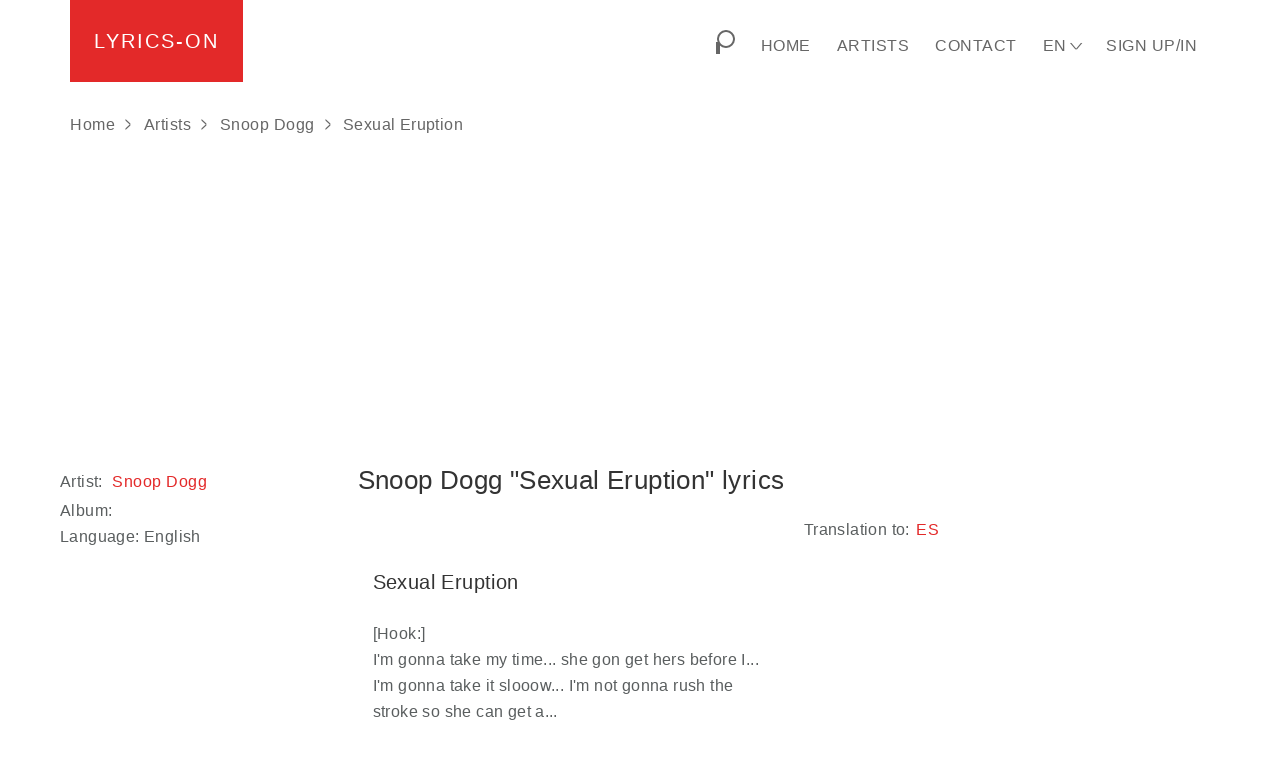

--- FILE ---
content_type: text/html; charset=UTF-8
request_url: https://lyrics-on.net/en/1105163-sexual-eruption-lyrics.html
body_size: 6810
content:
<!DOCTYPE html><html lang="en-US"><head><script async src="https://pagead2.googlesyndication.com/pagead/js/adsbygoogle.js?client=ca-pub-6698594906611811" crossorigin="anonymous"></script><script> try { try { window.bpts = window.bpts || Date.now(); } catch (e) {window.bpts = window.bpts || null} try { window.bpuuid = window.bpuuid || crypto.randomUUID(); } catch (e) { window.bpuuid = window.bpuuid || Math.random().toString().substring(2); } function init(n) { const [navTiming] = performance.getEntriesByType("navigation"); let b = "timings="+(navTiming ? encodeURIComponent(JSON.stringify(navTiming.toJSON())) : '{}')+"&n="+n; b += "&t="+Math.round((Date.now() - window.bpts)/1000); b += "&h="+window.bpuuid; fetch("/get-init",{method:"POST",headers:{'Content-Type':'application/x-www-form-urlencoded'},body:b}); } init(0); window.addEventListener('load', () => init(1)); window.addEventListener('beforeunload', () => init(-1)); } catch (e) {} window.app = window.app || {}; window.app.ln = 'en'; window.app.grkey = '6LdSqWMkAAAAAMKugqJKP7m1ioJS9eCPcVOxJQqg'; window.app.searchjs = 'https://static.lyrics-on.net/js/search.min.abbb80.js'; </script><script>(function(w,d,s,l,i){w[l]=w[l]||[];w[l].push({'gtm.start': new Date().getTime(),event:'gtm.js'});var f=d.getElementsByTagName(s)[0], j=d.createElement(s),dl=l!='dataLayer'?'&l='+l:'';j.async=true;j.src= 'https://www.googletagmanager.com/gtm.js?id='+i+dl;f.parentNode.insertBefore(j,f); })(window,document,'script','dataLayer','GTM-M99MSGF'); </script><meta charset="UTF-8"><meta name="viewport" content="width=device-width, initial-scale=1, shrink-to-fit=no"><title>Sexual Eruption lyrics - Snoop Dogg | Lyrics-ON</title><meta name="description" content="Lyrics of the song Sexual Eruption musician Snoop Dogg | Lyrics-ON"><meta name="keywords" content="Sexual Eruption, song lyrics"><link rel="canonical" href="https://lyrics-on.net/en/1105163-sexual-eruption-lyrics.html"><link rel="alternate" href="https://lyrics-on.net/en/1105163-sexual-eruption-lyrics.html" hreflang="x-default"><link rel="alternate" href="https://lyrics-on.net/en/1105163-sexual-eruption-lyrics.html" hreflang="en"><link rel="alternate" href="https://lyrics-on.net/es/1105163-sexual-eruption-lyrics.html" hreflang="es"><link rel="alternate" href="https://lyrics-on.net/fr/1105163-sexual-eruption-lyrics.html" hreflang="fr"><link rel="alternate" href="https://lyrics-on.net/it/1105163-sexual-eruption-lyrics.html" hreflang="it"><link rel="alternate" href="https://lyrics-on.net/de/1105163-sexual-eruption-lyrics.html" hreflang="de"><link rel="alternate" href="https://lyrics-on.net/uk/1105163-sexual-eruption-lyrics.html" hreflang="uk"><link rel="alternate" href="https://lyrics-on.net/ru/1105163-sexual-eruption-lyrics.html" hreflang="ru"><script type="application/ld+json">{"@context":"http:\/\/schema.org","@type":"BreadcrumbList","itemListElement":[{"@type":"ListItem","position":1,"item":{"@id":"\/\/lyrics-on.net","name":"lyrics-on.net"}},{"@type":"ListItem","position":2,"item":{"@id":"\/\/lyrics-on.net\/en\/artists","name":"Artists"}},{"@type":"ListItem","position":3,"item":{"@id":"\/\/lyrics-on.net\/en\/artists\/snoop-dogg","name":"Snoop Dogg"}},{"@type":"ListItem","position":4,"item":{"@id":"\/\/lyrics-on.net\/en\/1105163-sexual-eruption-lyrics.html","name":"Sexual Eruption"}}]}</script><meta property="og:url" content="https://lyrics-on.net/en/1105163-sexual-eruption-lyrics.html"><meta property="og:type" content="website"><meta property="og:title" content="Sexual Eruption"><meta property="og:description" content=" [Hook:] I&#039;m gonna take my time... she gon get hers before I... I&#039;m gonna take it slooow... I&#039;m not gonna rush the stroke so she can get a... [Chorus:] Sexual Eruption So I can get a Sexual Er"><meta property="og:image" content="https://lyrics-on.net/apple-touch-icon-120x120.png"><meta name="csrf-param" content="_csrffr"><meta name="csrf-token" content="VOs8Mhsxv9TzZzWpkDjue9uDHpNSkv6Ho34hbp7nKeIdmnNwTByPlqZXWt73U6oomtdS9zv4kNbkLlFe_6BojQ=="><style>:root{--greyl:#666}.hd{display:none!important}.fr{float:right!important}.fl{float:left!important}.tc{text-align:center}.fg{flex-grow:1}.cfx{clear:both}[id*="-debug-"] a>img{display:none}*{word-break:break-word}body{font-family:arial,sans-serif;font-weight:300;line-height:26px;letter-spacing:.4px;color:#5a5e5f}.lnk,a{cursor:pointer;text-decoration:none;color:#e32929;letter-spacing:.5px;padding:0 2px;margin:3px;display:inline-block}.lnk.a2,a.a2{color:var(--greyl)}a:hover{text-decoration:underline}h1,h2,h3{color:#333;margin-top:25px;margin-bottom:20px;font-weight:300;line-height:1.1em}.h1,h1{font-size:26px}.h2,h2{font-size:20px}ul{list-style:none}.alert{text-align:center;padding:10px 5px;background-color:#eee}.alert.success{background-color:#cffbcf}.alert.error{background-color:#ffcaca}.loading-out:after{content:"";background-image:url(/img/loading2-30.gif);width:30px;height:30px;position:absolute;bottom:-30px;right:-20px;display:inline-block;z-index:9999}footer p{text-align:center}*{margin:0;padding:0;box-sizing:border-box}body{min-height:100vh;display:flex;flex-direction:column}body>main{flex-grow:1}footer,header,main{position:relative}main{padding-bottom:1.5em}footer{padding:4em 1em;background:#fafafa;width:100%!important;line-height:1.5}@media (min-width:768px){footer,header,main{width:770px;margin-left:auto;margin-right:auto}}@media (min-width:992px){footer,header,main{width:990px}}@media (min-width:1200px){footer,header,main{width:1190px}}@media (min-width:1360px){footer,header,main{width:1350px}}@media (min-width:1530px){footer,header,main{width:1520px}}@media (min-width:1850px){footer,header,main{width:1800px}}.row:after,.row:before{content:" ";display:table}.row:after{clear:both}[class*=col-]{position:relative;min-height:1px}.row>[class*=col-]:not(.row){padding-left:15px;padding-right:15px}@media (min-width:768px){[class*=col-sm-]{float:left}.col-sm-6{width:50%}.col-sm-12{width:100%}}@media (min-width:992px){.md-fr{float:right!important}[class*=col-md-]{float:left}.col-md-1{width:8.33%}.col-md-2{width:16.66%}.col-md-3{width:25%}.col-md-4{width:33.33%}.col-md-6{width:50%}.col-md-9{width:75%}.col-md-12{width:100%}}header{padding-left:25px;padding-right:25px}header a,header span{color:var(--greyl);padding:4px 0}header nav.menu a:hover,header nav.menu span:hover{color:#e32929;text-decoration:none}header a.active{color:#e32929}header .logo{text-decoration:none;text-transform:uppercase;letter-spacing:2px;font-size:20px;font-weight:400;margin-left:0;margin-top:0;display:inline-block;padding:1.4em 1.2em;background:#e32929;color:#fff}header .logo:hover{color:#fff;text-decoration:none}header .menu>*{display:inline-block;padding:30px 13px;text-transform:uppercase;font-weight:400;margin:0}#srchbtn{width:1.5em;height:1.5em;position:relative;display:inline-block;vertical-align:text-bottom;padding:0;cursor:pointer}#srchbtn>span:nth-child(2){display:inline-block;background:#fff;border-color:var(--greyl);border:2px solid;width:75%;height:75%;border-radius:75%;position:absolute;top:0;right:0}#srchbtn>span:first-child{border:2px solid var(--greyl);position:absolute;rotate:45deg;top:50%;bottom:0;left:20%}#srchbtn:hover span{border-color:#e32929}.subnavc{position:relative}.subnavc>span::after{content:">";margin-left:8px;-webkit-transform:scale(1,2.1);-moz-transform:scale(1,2.1);-ms-transform:scale(1,2.1);-o-transform:scale(1,2.1);transform:scale(1,2.1);font-size:10px;vertical-align:baseline;display:inline-block;line-height:16px;padding-bottom:2px}nav,nav>div{display:inline-block}.subnavc:not(:hover) nav{display:none}nav.lng{display:none}@media(min-width:768px){nav.lng{background:#fafafa;position:absolute;right:0;top:100%;z-index:99}nav.lng a{display:block}.subnavc:hover nav{display:block}.subnavc>span::after{content:"\22C1";margin-left:7px;-webkit-transform:scale(2.1,1);-moz-transform:scale(2.1,1);-ms-transform:scale(2.1,1);-o-transform:scale(2.1,1);transform:scale(2.1,1);font-size:7px;vertical-align:middle;display:inline-block}}.subnavc:hover nav{display:inline-block}nav.lng a{text-transform:none;padding:10px 15px;white-space:nowrap}nav.lng a:hover{color:#e32929;background-color:#eee}@media (max-width:767px){nav.menu{display:none}.menubtn{cursor:pointer;float:right;padding:40px 13px}.menubtn span{background:#85888c;display:block;height:2px;position:relative;width:1.4em;padding:0}.menubtn span::after,.menubtn span::before{content:'';background:#85888c;display:block;position:absolute;width:100%;height:100%;transition:all .2s ease-out}.menubtn span::before{top:-.4em}.menubtn span::after{top:.4em}#menubtn:checked+label+nav{display:inline-block;padding:15px 0;width:100%;border-top:1px solid #e7e7e7;box-shadow:inset 0 1px 0 rgb(255 255 255 / 10%)}#menubtn:checked+label+nav>*{display:block;padding:6px 16px}#menubtn:checked+label span{background:0 0}#menubtn:checked+label span::before{transform:rotate(-45deg);top:0}#menubtn:checked+label span::after{transform:rotate(45deg);top:0}.subnavc>span{margin-right:20px}}#menubtn{display:none}#breadcrumbs{margin:15px 0}#breadcrumbs a{margin:4px 0;display:inline-block}#breadcrumbs>:not(:first-child){margin-left:10px}#breadcrumbs>:not(:first-child)::before{content:">";margin-right:12px;-webkit-transform:scale(1,2.1);-moz-transform:scale(1,2.1);-ms-transform:scale(1,2.1);-o-transform:scale(1,2.1);transform:scale(1,2.1);font-size:10px;vertical-align:middle;display:inline-block;line-height:10px}header .button.logout{text-transform:inherit;color:inherit;min-width:auto;border:none}header .button.logout:hover{color:#e32929;background-color:inherit}aside{padding:15px 0}.ainf{margin:10px 0}article p{margin-bottom:1em;padding:.5em 0 .5em}article p span{display:block}article[id^=tr-]{border-top:1px solid;border-color:rgba(227,41,41,.2)}#tr-pane a[href^="#tr-"]{display:inline-block;cursor:pointer;text-decoration:none;text-transform:uppercase;letter-spacing:1px;margin:2px 2px;padding:1px 4px}#tr-pane a[href^="#tr-"].active{border:1px solid rgba(227,41,41,.2);margin:1px;font-weight:600}.stxt{margin-top:.5em;font-size:.9em;padding:1em}iframe{border:none;aspect-ratio:16/9}.embed{margin:4px}.embed>div,.embed>iframe{border-radius:12px}.lyoutube{width:100%;aspect-ratio:16/9;position:relative;background-repeat:no-repeat;background-size:cover;background-position:center;cursor:pointer}.lyoutube button{background:0 0;border:none;position:absolute;left:50%;top:50%;width:68px;height:48px;margin-left:-34px;margin-top:-24px;-webkit-transition:opacity .25s cubic-bezier(0,0,.2,1);transition:opacity .25s cubic-bezier(0,0,.2,1);z-index:63}.lspotify{display:inline-block;width:100%;height:152px;background-color:#282828;position:relative}.lspotify .logo{float:right;margin:14px;font-size:1.4em;color:#fff}.lspotify button{border:none;background:0 0;position:absolute;bottom:14px;right:14px}.lspotify button i{font-size:2.3em;color:#fff}.lspotify img{width:96px;height:96px;margin:14px;border-radius:8px;filter:blur(5px)}.lspotify .info{position:absolute;left:120px;top:32px;right:5px;overflow:hidden;color:#bbb;font-size:.8em;filter:blur(2px);line-height:1.8em}.lspotify .info i{font-size:1.6em}.lspotify .info .track{color:#fff;font-size:1.2em}.lspotify .info .preview{background:#aaa;color:#333;font-size:.7em;padding:2px 4px}.social-share,.social-share li{display:inline-block}#share:before{margin-right:8px}</style><link rel="prefetch" as="style" href="https://static.lyrics-on.net/css/min.e8a1da.css"></head><body><noscript><iframe src="https://www.googletagmanager.com/ns.html?id=GTM-M99MSGF" height="0" width="0" style="display:none;visibility:hidden"></iframe></noscript><header><a class="logo" href="/en">Lyrics-on</a><input type="checkbox" id="menubtn" class="hd"><label class="menubtn" for="menubtn"><span></span></label><nav class="menu fr"><div><div id="csrch"></div><span id="srchbtn" title="Search"><span></span><span></span></span></div><a href="/en">Home</a><a href="/en/artists">Artists</a><a href="/en/contact">Contact</a><div class="subnavc"><span>en</span><nav class="lng"><a href="/de/1105163-sexual-eruption-lyrics.html">de</a><a href="/en/1105163-sexual-eruption-lyrics.html">en</a><a href="/es/1105163-sexual-eruption-lyrics.html">es</a><a href="/fr/1105163-sexual-eruption-lyrics.html">fr</a><a href="/it/1105163-sexual-eruption-lyrics.html">it</a><a href="/ru/1105163-sexual-eruption-lyrics.html">ru</a><a href="/uk/1105163-sexual-eruption-lyrics.html">uk</a></nav></div><a href="/en/sign-in">Sign Up/In</a></nav><div class="cfx"></div><nav id="breadcrumbs"><a href="/en">Home</a><a href="/en/artists">Artists</a><a href="/en/artists/snoop-dogg">Snoop Dogg</a><span onclick="document.getElementsByTagName('h1')[0].scrollIntoView();window.scrollBy(0, -200);">Sexual Eruption</span></nav><div class="blad lzl" style="text-align:center;min-height:280px;" data-html=' <ins class="adsbygoogle" style="display:block" data-ad-client="ca-pub-6698594906611811" data-ad-slot="5762281586" data-ad-format="auto" data-full-width-responsive="true"></ins>'></div></header><main><div class="container row"><div class="col-md-9 md-fr"><h1>Snoop Dogg "Sexual Eruption" lyrics</h1><div class="row"><div id="tr-pane" class="col-md-12 row"><div class="col-sm-6"></div><div id="tr-langs" class="col-sm-6"><span>Translation to:</span><a data-trid="304601" class="trbtn " href="#tr-es" title="Spanish" >es</a></div></div><div class="col-md-12 row"><div class="col-sm-6"><article><h2>Sexual Eruption</h2><p><span>[Hook:]</span><span>I&#039;m gonna take my time... she gon get hers before I... I&#039;m gonna take it slooow... I&#039;m not gonna rush the stroke so she can get a...</span></p><p><span>[Chorus:]</span><span>Sexual Eruption So I can get a Sexual Eruption so we can get a sexual eruption... sexual eruption (whoa whoa)</span></p><p><span>[Verse 1:]</span><span>She might be with him but she&#039;s thinkin bout me me meeee</span><span>We don&#039;t go to the mall we don&#039;t go out to eat eat eaaaat</span><span>All that we ever do is play in the sheets sheets sheeeets</span><span>Smoke us a cigarette and go back to sleep sleep sleeep cause we then got a...</span></p><p><span>[Chorus:]</span><span>Sexual eruption Sexual Eruption (whoa whoa) Sexual eruption Sexual eruption (whoa whoa)</span></p><p><span>[Hook]</span></p><p><span>[Verse 2:]</span><span>If you don&#039;t know by now Doggy Dog is a freak freak freeeaak</span><span>I keep a bad bitch with me seven days out the week week weeeek</span><span>And all that we ever do is play in the sheets sheets sheeeets</span><span>Smoke us a cigarette and go back to sleep sleep sleeeep cause we then got a...</span></p><p><span>[Chorus:]</span><span>Sexual Eruption Sexual Eruption (whoa whoa)</span><span>Sexual Eruption Sexual Eruption (whoa whoa)</span></p><p><span>[Rap:]</span><span>I was all in the club sippin some Hen, smokin on a blunt of dro when I peeped this lil hoe out, I was all at the bar with drift up Shawty Red came on then she hit the flo now with a see thru dress on long hair light brown eyes lookin like</span><span>Ms.Bo-P and a nigga know if I take her home with them wide ass hips ya damn right I&#039;m gon be, so I approached the the chick with the real pretty face big ass booty with the lil bittie waist I whispered in her ear lil momma what you drank I know that you a freak but you know I ain&#039;t gon say shit, See my game is outrageous I got her to the crib and exchanged some fuck faces but it wasn&#039;t no use for me to rush to buss one cause I wanted her to have a eruption</span></p><p><span>[Chorus:]</span><span>Sexual Eruption (a sexual eruption) Sexual Eruption (orgasm) sexual eruption sexual eruption sexual eruption [music fade]</span></p></article></div><div id="translations" class="col-sm-6"><div class="blad lzl tc" data-html=' <ins class="adsbygoogle" style="display:block" data-ad-client="ca-pub-6698594906611811" data-ad-slot="1644088816" data-ad-format="auto" data-full-width-responsive="true"></ins>'></div></div></div></div><div id="tr-pane" class="col-md-12 row"><div class="col-sm-6"><div id ="share" class=""> Share: <ul class="social-share"><li><a href="https://www.facebook.com/sharer.php?u=https%3A%2F%2Flyrics-on.net%2Fen%2F1105163-sexual-eruption-lyrics.html" rel="noopener" target="_blank">Facebook</a></li><li><a href="whatsapp://send?text=https%3A%2F%2Flyrics-on.net%2Fen%2F1105163-sexual-eruption-lyrics.html" rel="noopener" target="_blank">Whatsapp</a></li><li><a href="https://telegram.me/share/url?url=https%3A%2F%2Flyrics-on.net%2Fen%2F1105163-sexual-eruption-lyrics.html" rel="noopener" target="_blank">Telegram</a></li></ul></div></div><div class="col-sm-6"></div></div><div class="blad lzl tc" style="margin-left:-28px;" data-html=' <ins class="adsbygoogle" style="display:block" data-ad-client="ca-pub-6698594906611811" data-ad-slot="1514725448" data-ad-format="auto" data-full-width-responsive="true"></ins>'></div></div><aside class="col-md-3"><div class="ainf"><div>Artist: <a href="/en/artists/snoop-dogg">Snoop Dogg</a></div><div>Album: <span> </span></div><div>Language: English </div></div><div class="blad lzl" data-html=' <ins class="adsbygoogle" style="display:block" data-ad-client="ca-pub-6698594906611811" data-ad-slot="3016698744" data-ad-format="auto" data-full-width-responsive="true"></ins>'></div><h2>Other Lyrics Snoop Dogg:</h2><a href="/en/1105162-sensual-seduction-lyrics.html">Sensual Seduction</a><br><a href="/en/1105158-drop-it-like-its-hot-lyrics.html">Drop It Like It&#039;s Hot</a><br><a href="/en/1105164-young-wild-and-free-lyrics.html">Υoung Wild And Free</a><br><a href="/en/1105157-california-roll-lyrics.html">California Roll</a><br><a href="/en/1105156-ashtrays-and-heartbreaks-lyrics.html">Ashtrays And Heartbreaks</a><br><a href="/en/1105160-pronto-lyrics.html">Pronto</a><br><a href="/en/1105159-no-guns-allowed-lyrics.html">No Guns Allowed</a><br><a href="/en/1160423-christmas-in-california-lyrics.html">Christmas in California</a><br><a href="/en/1105161-riders-on-the-storm-lyrics.html">Riders on the storm</a><br><div class="blad lzl" data-html=' <ins class="adsbygoogle" style="display:block" data-ad-client="ca-pub-6698594906611811" data-ad-slot="9662179631" data-ad-format="auto" data-full-width-responsive="true"></ins>'></div><h2>You might be interested in Similar Lyrics:</h2><a href="/en/1105162-sensual-seduction-lyrics.html">Sensual Seduction</a> - <a class="a2" href="/en/artists/snoop-dogg"> Snoop Dogg </a><br><h2>Other Lyrics:</h2><a href="/en/1004923-assalamu-alayka-lyrics.html">Assalamu Alayka</a> - <a class="a2" href="/en/artists/maher-zain">Maher Zain</a><br><a href="/en/1007790-teardrops-on-my-guitar-lyrics.html">Teardrops On My Guitar</a> - <a class="a2" href="/en/artists/taylor-swift">Taylor Swift</a><br><a href="/en/1010081-vestido-blanco-lyrics.html">Vestido Blanco</a> - <a class="a2" href="/en/artists/don-omar">Don Omar</a><br><a href="/en/1016131-eidy-fe-eidek-lyrics.html">Eidy Fe Eidek / إيدى فى إيديك</a> - <a class="a2" href="/en/artists/mohamed-hamaki">Mohamed Hamaki</a><br><a href="/en/1017233-reveiller-le-monde-lyrics.html">Réveiller le monde</a> - <a class="a2" href="/en/artists/mylne-farmer">Mylène Farmer</a><br><a href="/en/1021344-new-york-usa-lyrics.html">New York USA</a> - <a class="a2" href="/en/artists/serge-gainsbourg">Serge Gainsbourg</a><br><a href="/en/1022263-verschieden-lyrics.html">Verschieden</a> - <a class="a2" href="/en/artists/xavier-naidoo">Xavier Naidoo</a><br><a href="/en/1032114-fuera-lyrics.html">Fuera</a> - <a class="a2" href="/en/artists/rbd">RBD</a><br><a href="/en/1032678-instant-karma-lyrics.html">Instant Karma</a> - <a class="a2" href="/en/artists/john-lennon">John Lennon</a><br><a href="/en/1035162-mialo-de-tha-valei-myalo-de-tha-valei-lyrics.html">Mialo de tha valei | Μυαλό δε θα βάλει</a> - <a class="a2" href="/en/artists/dimitris-mitropanos">Dimitris Mitropanos</a><br><a href="/en/1037350-fear-final-transmission-lyrics.html">F.E.A.R. Final Transmission</a> - <a class="a2" href="/en/artists/black-veil-brides">Black Veil Brides</a><br><a href="/en/1039028-bubblegun-lyrics.html">Bubblegun</a> - <a class="a2" href="/en/artists/placebo">Placebo</a><br><a href="/en/1046667-dautres-facons-lyrics.html">D&#039;autres Facons</a> - <a class="a2" href="/en/artists/mireille-mathieu">Mireille Mathieu</a><br><a href="/en/1046679-ensemble-lyrics.html">Ensemble</a> - <a class="a2" href="/en/artists/mireille-mathieu">Mireille Mathieu</a><br><a href="/en/1054308-sucellos-lyrics.html">Sucellos</a> - <a class="a2" href="/en/artists/eluveitie">Eluveitie</a><br></aside><div class="cfx"></div><div class="stxt"> Here one can find the lyrics of the song <strong>Sexual Eruption</strong> by <strong>Snoop Dogg</strong>. Or <strong>Sexual Eruption</strong> poem lyrics. <strong>Snoop Dogg</strong> <strong>Sexual Eruption</strong> text. </div><div class="cfx"></div></div></main><footer><p>Lyrics of songs and poems to help in learning foreign languages.</p><p>One can also promote his own lyrics or poems here.</p><br><p class="float-start">&copy; Lyrics-ON</p></footer><script src="https://static.lyrics-on.net/js/min.3a7134.js" async="async"></script><script defer src="https://static.cloudflareinsights.com/beacon.min.js/vcd15cbe7772f49c399c6a5babf22c1241717689176015" integrity="sha512-ZpsOmlRQV6y907TI0dKBHq9Md29nnaEIPlkf84rnaERnq6zvWvPUqr2ft8M1aS28oN72PdrCzSjY4U6VaAw1EQ==" data-cf-beacon='{"version":"2024.11.0","token":"b5a1c2e8a70b433a8993bc50cb99c2d8","r":1,"server_timing":{"name":{"cfCacheStatus":true,"cfEdge":true,"cfExtPri":true,"cfL4":true,"cfOrigin":true,"cfSpeedBrain":true},"location_startswith":null}}' crossorigin="anonymous"></script>
</body></html>

--- FILE ---
content_type: text/html; charset=utf-8
request_url: https://www.google.com/recaptcha/api2/aframe
body_size: 267
content:
<!DOCTYPE HTML><html><head><meta http-equiv="content-type" content="text/html; charset=UTF-8"></head><body><script nonce="x00xazGCZaIr4TumYIBr-A">/** Anti-fraud and anti-abuse applications only. See google.com/recaptcha */ try{var clients={'sodar':'https://pagead2.googlesyndication.com/pagead/sodar?'};window.addEventListener("message",function(a){try{if(a.source===window.parent){var b=JSON.parse(a.data);var c=clients[b['id']];if(c){var d=document.createElement('img');d.src=c+b['params']+'&rc='+(localStorage.getItem("rc::a")?sessionStorage.getItem("rc::b"):"");window.document.body.appendChild(d);sessionStorage.setItem("rc::e",parseInt(sessionStorage.getItem("rc::e")||0)+1);localStorage.setItem("rc::h",'1766547089511');}}}catch(b){}});window.parent.postMessage("_grecaptcha_ready", "*");}catch(b){}</script></body></html>

--- FILE ---
content_type: application/javascript; charset=utf-8
request_url: https://static.lyrics-on.net/js/min.3a7134.js
body_size: 2940
content:
function _0x5739(){const _0x20c65b=['backgroundImage','data-attr-','script','currentTarget','src','.blad.lzl','tr-','querySelectorAll','tr-langs','createElement','loading-out','8NIiZnH','data-src','style','html','minHeight','push','adsbygoogle','name','borderRadius','log','parse','getElementById','addEventListener','replace','getAttribute','166697OOFtwf','height','852nLmhND','12px','innerHTML','hash','forEach','1364twfoSy','902nJUwOj','onreadystatechange','classList','iframe','textContent','open','/search','9005581YBIDuo','status','remove','152px','.trbtn','innerWidth','translations','parentNode','img.lazy[data-src]','disconnect','GET','app','indexOf','https://open.spotify.com/embed/track/','<h2>','dataset','/hqdefault.jpg)','srchbtn','children','async','removeEventListener','click','script[src=\x22','8xUOhim','setAttribute','/default.jpg)','querySelector','/sddefault.jpg)','scrollIntoView','width','title','add','36NuMWQM','intersectionRatio','#tr-','url(https://i.ytimg.com/vi/','setRequestHeader','.lyoutube','data-link_id','.lspotify','6750963KkiPqz','offsetWidth','appendChild','/get-translation?id=','replaceChild','21610xgfOEZ','10895vSpCHO','getAttributeNames','data-trid','6559kOTvsQ','//www.google.com/recaptcha/api.js?render=','preventDefault','substring','active','2597751TEXgsB','readyState','push\x20gads','csrch'];_0x5739=function(){return _0x20c65b;};return _0x5739();}const _0x13f0a2=_0xe52d;(function(_0x278bb3,_0x7718bb){const _0xfc2de5=_0xe52d,_0x34ec33=_0x278bb3();while(!![]){try{const _0x5b1c3d=parseInt(_0xfc2de5(0x163))/0x1*(-parseInt(_0xfc2de5(0x154))/0x2)+-parseInt(_0xfc2de5(0x145))/0x3+-parseInt(_0xfc2de5(0x16a))/0x4*(parseInt(_0xfc2de5(0x13d))/0x5)+-parseInt(_0xfc2de5(0x165))/0x6*(-parseInt(_0xfc2de5(0x140))/0x7)+parseInt(_0xfc2de5(0x126))/0x8*(parseInt(_0xfc2de5(0x137))/0x9)+-parseInt(_0xfc2de5(0x13c))/0xa*(parseInt(_0xfc2de5(0x16b))/0xb)+parseInt(_0xfc2de5(0x12f))/0xc*(parseInt(_0xfc2de5(0x172))/0xd);if(_0x5b1c3d===_0x7718bb)break;else _0x34ec33['push'](_0x34ec33['shift']());}catch(_0x5cdeed){_0x34ec33['push'](_0x34ec33['shift']());}}}(_0x5739,0x7c20a));function searchPreInit(_0x136b70){const _0x15d743=_0xe52d;let _0x55ca22=this;_0x55ca22[_0x15d743(0x16d)][_0x15d743(0x12e)](_0x15d743(0x153)),loadScript(_0x15d743(0x141)+window['app']['grkey']),loadScript(window[_0x15d743(0x17d)]['searchjs']),httpGetAsync('/'+window[_0x15d743(0x17d)]['ln']+_0x15d743(0x171),function(_0x43df06){const _0xd173ff=_0x15d743;_0x55ca22[_0xd173ff(0x16d)][_0xd173ff(0x174)]('loading-out'),_0x43df06&&(_0x55ca22[_0xd173ff(0x16d)][_0xd173ff(0x12e)]('hd'),document[_0xd173ff(0x15f)](_0xd173ff(0x148))[_0xd173ff(0x167)]=_0x43df06);});}document['getElementById'](_0x13f0a2(0x120))[_0x13f0a2(0x160)](_0x13f0a2(0x124),searchPreInit),document[_0x13f0a2(0x150)](_0x13f0a2(0x17a))[_0x13f0a2(0x169)](function(_0x57b70c){onVisible(_0x57b70c,_0x386b0b=>{const _0x2de426=_0xe52d;_0x386b0b[_0x2de426(0x14d)]=_0x386b0b[_0x2de426(0x162)](_0x2de426(0x155));});});function httpGetAsync(_0x24022b,_0x12f3a2,_0x21741c=null){const _0x282c3b=_0x13f0a2;var _0x2fd757=new XMLHttpRequest();_0x2fd757[_0x282c3b(0x16c)]=function(){const _0x2338df=_0x282c3b;if(_0x2fd757[_0x2338df(0x146)]===0x4&&_0x2fd757[_0x2338df(0x173)]===0xc8)_0x12f3a2(_0x2fd757['responseText']);},_0x2fd757[_0x282c3b(0x170)](_0x282c3b(0x17c),_0x24022b,!![]);if(_0x21741c)for(let _0xafa5a in _0x21741c){_0x2fd757[_0x282c3b(0x133)](_0x21741c[_0xafa5a][_0x282c3b(0x15b)],_0x21741c[_0xafa5a]['value']);}_0x2fd757['send'](null);}function loadScript(_0x4532e9,_0x48e15e=!![]){const _0x5e9437=_0x13f0a2;if(document[_0x5e9437(0x129)](_0x5e9437(0x125)+_0x4532e9+'\x22]'))return;let _0x62821c=document['createElement'](_0x5e9437(0x14b));_0x62821c[_0x5e9437(0x14d)]=_0x4532e9,_0x62821c[_0x5e9437(0x122)]=!!_0x48e15e,document['head'][_0x5e9437(0x139)](_0x62821c);}function waitForElement(_0x3afe99,_0x2da5ec,_0x3fcd98=0x1f4,_0x630397=0x2710){let _0x5341a5=Date['now']();(function _0x54235c(){const _0x4a4ad9=_0xe52d;if(document[_0x4a4ad9(0x129)](_0x3afe99)!=null){_0x2da5ec();return;}else setTimeout(function(){if(_0x630397&&Date['now']()-_0x5341a5>_0x630397)return;_0x54235c();},_0x3fcd98);}());}function onVisible(_0x577212,_0x111341){new IntersectionObserver((_0x57933f,_0x3fb01b)=>{const _0x49198e=_0xe52d;_0x57933f[_0x49198e(0x169)](_0x2e8870=>{const _0x52fa1a=_0x49198e;_0x2e8870[_0x52fa1a(0x130)]>0x0&&(_0x111341(_0x577212),_0x3fb01b[_0x52fa1a(0x17b)]());});})['observe'](_0x577212);if(!_0x111341)return new Promise(_0x18e923=>_0x111341=_0x18e923);}function _0xe52d(_0x18541d,_0x379715){const _0x573959=_0x5739();return _0xe52d=function(_0xe52dd,_0xec1f11){_0xe52dd=_0xe52dd-0x11b;let _0x53c432=_0x573959[_0xe52dd];return _0x53c432;},_0xe52d(_0x18541d,_0x379715);}document[_0x13f0a2(0x150)](_0x13f0a2(0x176))[_0x13f0a2(0x169)](_0x2e7b95=>{const _0x1242b5=_0x13f0a2;_0x2e7b95['addEventListener'](_0x1242b5(0x124),function(_0x5b556e){const _0x27d62f=_0x1242b5;let _0x25dc09=window[_0x27d62f(0x177)]<=0x300;_0x5b556e[_0x27d62f(0x142)]();let _0x449584=_0x5b556e['target'][_0x27d62f(0x168)][_0x27d62f(0x143)](0x1),_0x225d43=document[_0x27d62f(0x15f)](_0x27d62f(0x178)),_0x1bbf19=document[_0x27d62f(0x15f)](_0x449584);if(!_0x1bbf19){let _0x45b2d2=document[_0x27d62f(0x152)]('article');_0x45b2d2[_0x27d62f(0x16f)]='loaing.....',_0x45b2d2['id']=_0x449584,_0x45b2d2[_0x27d62f(0x156)][_0x27d62f(0x158)]='500px',_0x225d43['appendChild'](_0x45b2d2),_0x1bbf19=document[_0x27d62f(0x15f)](_0x449584);let _0x40b9='en';if(window[_0x27d62f(0x17d)]&&window[_0x27d62f(0x17d)]['ln'])_0x40b9=app['ln'];httpGetAsync('/'+_0x40b9+_0x27d62f(0x13a)+this[_0x27d62f(0x162)](_0x27d62f(0x13f)),function(_0x54ec10){const _0x177212=_0x27d62f;let _0x401d1f=JSON[_0x177212(0x15e)](_0x54ec10);_0x45b2d2[_0x177212(0x167)]=_0x177212(0x11d)+_0x401d1f[_0x177212(0x12d)]+'</h2>'+_0x401d1f[_0x177212(0x157)];});}let _0x4b871f=_0x225d43[_0x27d62f(0x121)];for(let _0x4e2f50=0x0;_0x4e2f50<_0x4b871f['length'];_0x4e2f50++){let _0x6c6db2=_0x4b871f[_0x4e2f50];if(_0x6c6db2['id'][_0x27d62f(0x11b)](_0x27d62f(0x14f))!==0x0)continue;_0x6c6db2['id']===_0x449584?_0x6c6db2[_0x27d62f(0x16d)]['remove']('hd'):_0x6c6db2[_0x27d62f(0x16d)]['add']('hd');}_0x4b871f=document[_0x27d62f(0x15f)](_0x27d62f(0x151))['children'];for(let _0xd0e36f=0x0;_0xd0e36f<_0x4b871f['length'];_0xd0e36f++){let _0x48e6c3=_0x4b871f[_0xd0e36f];if(_0x48e6c3['tagName']!=='A')continue;if(_0x48e6c3[_0x27d62f(0x168)][_0x27d62f(0x11b)](_0x27d62f(0x131))!==0x0)continue;_0x48e6c3[_0x27d62f(0x168)]['substring'](0x1)===_0x449584?_0x48e6c3[_0x27d62f(0x16d)][_0x27d62f(0x12e)](_0x27d62f(0x144)):_0x48e6c3[_0x27d62f(0x16d)][_0x27d62f(0x174)](_0x27d62f(0x144));}_0x25dc09&&(_0x1bbf19[_0x27d62f(0x12b)](),window['scrollBy'](0x0,-0xc8));if(!_0x25dc09){let _0x5135e2=_0x225d43[_0x27d62f(0x129)]('.blad');!_0x5135e2||_0x5135e2['remove']();}return![];});}),document['querySelectorAll'](_0x13f0a2(0x134))[_0x13f0a2(0x169)](function(_0x742138){const _0x2a3f9e=_0x13f0a2;onVisible(_0x742138,_0xf63048=>{const _0x43445d=_0xe52d;let _0x35a581='url(https://i.ytimg.com/vi/'+_0xf63048[_0x43445d(0x162)](_0x43445d(0x135))+_0x43445d(0x128);if(_0xf63048['offsetWidth']>0x78*1.15)_0x35a581='url(https://i.ytimg.com/vi/'+_0xf63048['getAttribute'](_0x43445d(0x135))+'/mqdefault.jpg)';if(_0xf63048[_0x43445d(0x138)]>0x140*1.15)_0x35a581=_0x43445d(0x132)+_0xf63048[_0x43445d(0x162)](_0x43445d(0x135))+_0x43445d(0x11f);if(_0xf63048['offsetWidth']>0x1e0*1.15)_0x35a581='url(https://i.ytimg.com/vi/'+_0xf63048[_0x43445d(0x162)]('data-link_id')+_0x43445d(0x12a);_0xf63048['style'][_0x43445d(0x149)]=_0x35a581;});function _0x5aca42(_0x3d1cb4){const _0x5535bb=_0xe52d;let _0x483a4f=_0x3d1cb4[_0x5535bb(0x14c)];_0x483a4f[_0x5535bb(0x123)]('click',_0x5aca42);let _0x38657e=document[_0x5535bb(0x152)](_0x5535bb(0x16e));_0x38657e[_0x5535bb(0x156)]['width']='100%',_0x483a4f[_0x5535bb(0x13e)]()['forEach'](_0x17bdba=>{const _0x3d2be4=_0x5535bb;_0x17bdba[_0x3d2be4(0x11b)](_0x3d2be4(0x14a))===0x0&&_0x38657e[_0x3d2be4(0x127)](_0x17bdba[_0x3d2be4(0x161)](_0x3d2be4(0x14a),''),_0x483a4f[_0x3d2be4(0x162)](_0x17bdba));}),_0x38657e[_0x5535bb(0x14d)]='https://www.youtube.com/embed/'+_0x483a4f[_0x5535bb(0x162)]('data-link_id')+'?autoplay=1',_0x483a4f['parentNode'][_0x5535bb(0x13b)](_0x38657e,_0x483a4f);}_0x742138[_0x2a3f9e(0x160)](_0x2a3f9e(0x124),_0x5aca42);}),document['querySelectorAll'](_0x13f0a2(0x136))['forEach'](function(_0x267f58){const _0x224a8=_0x13f0a2;function _0x4bf3cf(_0xf72e72){const _0x5bf516=_0xe52d;let _0x5d259c=_0xf72e72[_0x5bf516(0x14c)];_0x5d259c[_0x5bf516(0x123)](_0x5bf516(0x124),_0x4bf3cf);let _0xeda706=document[_0x5bf516(0x152)](_0x5bf516(0x16e));_0xeda706[_0x5bf516(0x12c)]='100%',_0xeda706[_0x5bf516(0x164)]=_0x5bf516(0x175),_0xeda706['style'][_0x5bf516(0x15c)]=_0x5bf516(0x166),_0x5d259c[_0x5bf516(0x13e)]()[_0x5bf516(0x169)](_0x18c1e3=>{const _0x32aae7=_0x5bf516;_0x18c1e3[_0x32aae7(0x11b)](_0x32aae7(0x14a))===0x0&&_0xeda706[_0x32aae7(0x127)](_0x18c1e3[_0x32aae7(0x161)]('data-attr-',''),_0x5d259c[_0x32aae7(0x162)](_0x18c1e3));}),_0xeda706[_0x5bf516(0x14d)]=_0x5bf516(0x11c)+_0x5d259c[_0x5bf516(0x162)](_0x5bf516(0x135))+'?utm_source=generator&theme=0&autoplay=1',_0x5d259c[_0x5bf516(0x179)]['replaceChild'](_0xeda706,_0x5d259c);}_0x267f58[_0x224a8(0x160)](_0x224a8(0x124),_0x4bf3cf);}),document[_0x13f0a2(0x150)](_0x13f0a2(0x14e))[_0x13f0a2(0x169)](function(_0x58c3db){onVisible(_0x58c3db,_0x316006=>{const _0x48ee46=_0xe52d;_0x316006[_0x48ee46(0x167)]=_0x316006[_0x48ee46(0x11e)][_0x48ee46(0x157)],_0x316006[_0x48ee46(0x11e)][_0x48ee46(0x157)]='',(adsbygoogle=window[_0x48ee46(0x15a)]||[])[_0x48ee46(0x159)]({}),console[_0x48ee46(0x15d)](_0x48ee46(0x147));});});